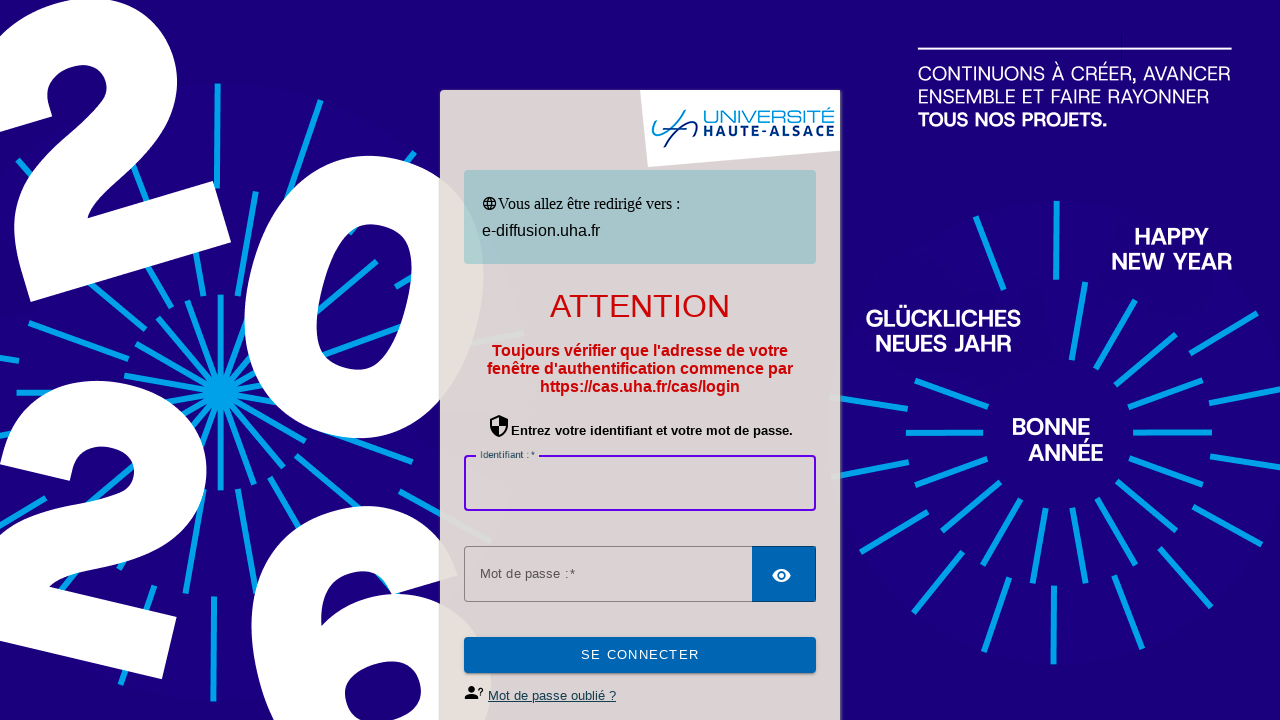

--- FILE ---
content_type: text/html;charset=UTF-8
request_url: https://cas.uha.fr/cas/login?service=https%3A%2F%2Fe-diffusion.uha.fr%2Fsso-cas%2Flogin%2F%3Fnext%3Dhttps%253A%252F%252Fe-diffusion.uha.fr%252Fcontact_us%252F%253Fowner%253D1781
body_size: 27270
content:
<!DOCTYPE html><html lang="fr_FR">

<head>
    <meta charset="UTF-8" /><meta http-equiv="X-UA-Compatible" content="IE=edge" /><meta name="viewport" content="width=device-width, initial-scale=1, shrink-to-fit=no" /><title>CAS - Central Authentication Service Connexion</title>
    
        <link rel="stylesheet" type="text/css" href="/cas/webjars/normalize.css/8.0.1/normalize-112272e51c80ffe5bd01becd2ce7d656.css" /><link rel="stylesheet" type="text/css" href="/cas/webjars/bootstrap/5.3.3/css/bootstrap-grid.min-ea688188986141f98fe7c673dd4c34f1.css" /><link rel="stylesheet" type="text/css" href="/cas/webjars/material-components-web/14.0.0/dist/material-components-web.min-9da9033e8d04504fe54b3dbb1298fd78.css" /><link rel="stylesheet" type="text/css" href="/cas/webjars/mdi__font/7.4.47/css/materialdesignicons.min-2c83c4bce691e18f82409f87b2bf84e4.css" /><link rel="stylesheet" type="text/css" href="/cas/webjars/datatables/2.1.8/css/dataTables.dataTables-dd4fd70bec3081bf43eaf1b44606825c.css" /><link rel="stylesheet" type="text/css" href="/cas/css/cas-277bddd5428668775918562d60bc089c.css" /><link rel="stylesheet" type="text/css" href="/cas/css/custom-c14be2cfb07365fa4f0bb7715fedffae.css" /><link rel="shortcut icon" href="/cas/favicon-ca85a6da0bfd721283ee36001c41a9fd.ico" /></head>

<body class="login mdc-typography">
    <script type="text/javascript" src="/cas/webjars/jquery/3.7.1/jquery.min-2c872dbe60f4ba70fb85356113d8b35e.js"></script>
<script type="text/javascript" src="/cas/webjars/datatables/2.1.8/js/dataTables-70b9a6f161388f3ced03204fa161bea0.js"></script>
<script type="text/javascript" src="/cas/webjars/clientjs/0.2.1/dist/client.min-5b6a46b3fb2ab9307d013def98fd7289.js"></script>

<script type="text/javascript" src="/cas/webjars/es5-shim/4.5.9/es5-shim.min-136920ce3d575efb89300c3c277555fb.js"></script>
    <script type="text/javascript" src="/cas/webjars/css-vars-ponyfill/2.4.9/dist/css-vars-ponyfill.min-d95555bf007fcdda849a37d9714463b7.js"></script>
    <script type="text/javascript" src="/cas/webjars/material-components-web/14.0.0/dist/material-components-web.min-3c99031127092dd1984f2e3aa6aeed8b.js"></script>
<script type="text/javascript" src="/cas/js/cas-b71141470c2a36ad74c204ce181e2c6d.js"></script>
<script type="text/javascript" src="/cas/js/material-9b2c7d303fa5c0adbd33444b7d050d16.js"></script>
<script type="text/javascript" src="/cas/js/custom-a60d6df3afa4c330cf9df18daaac230f.js"></script>
<script>
    if (typeof resourceLoadedSuccessfully === "function") {
        resourceLoadedSuccessfully();
    }
    $(() => typeof cssVars === "function" && cssVars({onlyLegacy: true}));
    let trackGeoLocation = false;
</script>

<div>

    <header id="app-bar" class="mdc-top-app-bar mdc-top-app-bar--fixed mdc-elevation--z4 shadow-sm">
        <nav class="mdc-top-app-bar__row navbar navbar-dark bg-dark">
            <div class="container-fluid container-fluid d-flex align-items-center justify-content-between">
                <section class="mdc-top-app-bar__section mdc-top-app-bar__section--align-start">
                    <button class="mdc-icon-button mdc-top-app-bar__navigation-icon  btn btn-outline-light"
                            id="drawerButton"
                            data-bs-toggle="offcanvas"
                            data-bs-target="#app-drawer">
                        <span class="mdi mdi-menu fa fa-bars" aria-hidden="true"></span>
                        <span class="visually-hidden">menu</span>
                    </button>
                </section>
                <section class="mdc-top-app-bar__section">
                    <div class="cas-brand mx-auto">
                        <h1 class="visually-hidden">CAS</h1>
                        <a href="/cas/">
                            <img id="cas-logo" class="cas-logo"
                                 alt="CAS"
                                 src="/cas/images/cas-logo-da0f65648a95f6a278fca5afd64ef0c6.png"
                            /></a>
                    </div>
                </section>
                <section class="mdc-top-app-bar__section mdc-top-app-bar__section--align-end">
                    <button id="cas-notifications-menu"
                            class="mdc-icon-button mdc-top-app-bar__action-item cas-notification-toggle btn btn-outline-light"
                            aria-label="Bookmark this page"
                            data-bs-toggle="modal"
                            data-bs-target="#cas-notification-dialog">
                        <span class="mdi mdi-bell-alert fa fa-bell" aria-hidden="true"></span>
                        <span class="visually-hidden">notifications</span>
                        <i id="notifications-count" class="notifications-count count">2</i>
                    </button>

                    </section>
            </div>
        </nav>
    </header>

    <div id="logindrawer">
        <aside id="app-drawer"
               class="mdc-drawer mdc-drawer--dismissible mdc-drawer--modal offcanvas offcanvas-start">
            
            <div class="mdc-drawer__header offcanvas-header flex-column">
                <h2 class="mdc-drawer__title offcanvas-title">CAS</h2>
                <div class="mdc-drawer__subtitle offcanvas-title">Central Authentication Service</div>
            </div>
            <div class="mdc-drawer__content offcanvas-body">
                <nav class="mdc-list list-group list-group-flush">
                    <a href="/cas/actuator" class="mdc-list-item list-group-item list-group-item-action">
                        <i class="mdi mdi-cogs fa fa-cogs" aria-hidden="true"></i>&nbsp;
                        <span class="mdc-list-item__text">Actuator Endpoints</span>
                    </a>
                    <a class="mdc-list-item list-group-item list-group-item-action" href="https://apereo.github.io/cas">
                        <i class="mdi mdi-file-code-outline fas fa-file-code" aria-hidden="true"></i>&nbsp;
                        <span class="mdc-list-item__text">Documentation</span>
                    </a>
                    <a class="mdc-list-item list-group-item list-group-item-action" href="https://github.com/apereo/cas/pulls">
                        <i class="mdi mdi-call-merge fas fa-code-branch" aria-hidden="true"></i>&nbsp;
                        <span class="mdc-list-item__text">Pull Requests</span>
                    </a>
                    <a class="mdc-list-item list-group-item list-group-item-action"
                       href="https://apereo.github.io/cas/developer/Contributor-Guidelines.html">
                        <i class="mdi mdi-information fas fa-info-circle" aria-hidden="true"></i>&nbsp;
                        <span class="mdc-list-item__text">Guide pour les contributeurs</span>
                    </a>
                    <a class="mdc-list-item list-group-item list-group-item-action" href="https://apereo.github.io/cas/Support.html">
                        <i class="mdi mdi-help-circle fas fa-question-circle" aria-hidden="true"></i>&nbsp;
                        <span class="mdc-list-item__text">Support</span>
                    </a>
                    <a class="mdc-list-item list-group-item list-group-item-action" href="https://apereo.github.io/cas/Mailing-Lists.html">
                        <i class="mdi mdi-email-newsletter fas fa-envelope-open-text" aria-hidden="true"></i>&nbsp;
                        <span class="mdc-list-item__text">Listes de diffusion</span>
                    </a>
                    <a class="mdc-list-item list-group-item list-group-item-action" href="https://apereo.github.io/">
                        <i class="mdi mdi-post fas fa-newspaper" aria-hidden="true"></i>&nbsp;
                        <span class="mdc-list-item__text">Blog</span>
                    </a>
                </nav>
            </div>
        </aside>
    </div>

    <script>let countMessages = 0;</script>
    <div
            class="mdc-dialog cas-notification-dialog modal"
            id="cas-notification-dialog" role="alertdialog"
            aria-modal="true" aria-labelledby="notif-dialog-title"
            aria-describedby="notif-dialog-content">
        <div class="mdc-dialog__container modal-dialog">
            <div class="mdc-dialog__surface modal-content">
                <div class="mdc-dialog__content modal-body" id="notif-dialog-content">
                    <div id="cookiesSupportedDiv" class="cas-notification-message mdc-typography--body1" style="display: none">
                        <h3 class="mdc-typography--headline6 mdi mdi-alert-circle fas fa-exclamation-circle">Cookies navigateur désactivés</h3>
                        <p class="text-wrap small">Votre navigateur ne supporte pas les cookies. La capacité du navigateur à stocker ou lire des cookies est essentielle pour que l’authentification unique fonctionne. Veuillez consulter les paramètres de votre navigateur et vous assurer que la prise en charge des cookies est activée.</p>
                    </div>

                </div>
                <footer class="mdc-dialog__actions modal-footer">
                    <button type="button" class="mdc-button mdc-button--raised mdc-dialog__button btn btn-primary"
                            data-mdc-dialog-action="accept"
                            data-mdc-dialog-button-default
                            data-bs-dismiss="modal">
                        <span class="mdc-button__label">OK</span>
                    </button>
                </footer>
            </div>
        </div>
        <div class="mdc-dialog__scrim"></div>
    </div>

    <script type="text/javascript">
        function supportsCookies() {
            try {
                document.cookie = 'testcookie=1';
                const ret = document.cookie.indexOf('testcookie=') !== -1;
                document.cookie = 'testcookie=1; expires=Thu, 01-Jan-1970 00:00:01 GMT';
                return ret;
            } catch (e) {
                console.log(e);
                return false;
            }
        }
        document.addEventListener('DOMContentLoaded', () => {
            if (!supportsCookies()) {
                countMessages++;
                window.jQuery('#cookiesSupportedDiv').show();
            }

            if (countMessages === 0) {
                window.jQuery('#notifications-count').remove();
                window.jQuery('#cas-notifications-menu').remove();
            } else {
                window.jQuery('#notifications-count').text(`(${countMessages})`)
            }
        });
    </script>
</div>

    <div class="mdc-drawer-scrim"></div>

    <div class="mdc-drawer-app-content mdc-top-app-bar--fixed-adjust d-flex justify-content-center">
        <main id="main-content" class="container-lg py-4">
            <div id="content" class="d-flex justify-content-center">
   <div class="d-flex justify-content-center flex-md-row flex-column mdc-card mdc-card-content card flex-grow-1">

       <section id="loginForm"
                 class="login-section login-form card-body">
            <div class="d-flex flex-column justify-content-between m-auto">

        <div>
            <div id="serviceui"
         class="banner banner-info mb-4 text-justify">
        <div class="d-flex align-items-center pr-2">
            <div id="servicedesc" class="ml-2">
                <strong><i class="mdi mdi-web" aria-hidden="true"></i>e-diffusion.uha.fr</strong>
                <p>e-diffusion.uha.fr</p>
                </div>
        </div>
    </div>
        </div>

        <div class="form-wrapper">

            <form method="post" id="fm1" action="login" onsubmit="loginFormSubmission();">
                <div id="login-form-controls">
                    <h2 class="text-center">
                        <i class="mdi mdi-login fas fa-shield-alt" aria-hidden="true"></i>
                        <span>Entrez votre identifiant et votre mot de passe.</span>
                    </h2>

                    <section class="cas-field form-group my-3" id="usernameSection">
                        <label for="username"
                               class="mdc-text-field mdc-text-field--outlined control-label w-100">
                            <span class="mdc-notched-outline">
                                <span class="mdc-notched-outline__leading"></span>
                                <span class="mdc-notched-outline__notch">
                                    <span class="mdc-floating-label"><span class="accesskey">I</span>dentifiant :</span>
                                </span>
                                <span class="mdc-notched-outline__trailing"></span>
                            </span>
                            <input class="mdc-text-field__input form-control" id="username"
                                   size="25"
                                   type="text"
                                   accesskey="i"
                                   autocapitalize="none"
                                   spellcheck="false"
                                   autocomplete="username" required name="username" value="" /></label>

                        <div class="mdc-text-field-helper-line invalid-feedback">
                            <div class="mdc-text-field-helper-text mdc-text-field-helper-text--validation-msg" aria-hidden="true">
                                <span id="usernameValidationMessage">Vous devez entrer votre identifiant.</span>
                            </div>
                        </div>

                        <script type="text/javascript">
                            /*<![CDATA[*/
                            let username = "";
                            let disabled = false;

                            if (username != null && username !== '') {
                                $('#username').val(username);
                                if (disabled) {
                                    $('#usernameSection').hide();
                                }
                            }
                            /*]]>*/
                        </script>
                    </section>

                    <section class="cas-field form-group my-3 mdc-input-group form-group" id="passwordSection">
                        <div class="mdc-input-group-field mdc-input-group-field-append">
                            <label for="password"
                                   class="mdc-text-field caps-check mdc-text-field--outlined control-label mdc-text-field--with-trailing-icon control-label w-100">
                                    <span class="mdc-notched-outline">
                                        <span class="mdc-notched-outline__leading"></span>
                                        <span class="mdc-notched-outline__notch">
                                            <span class="mdc-floating-label"><span class="accesskey">M</span>ot de passe :</span>
                                        </span>
                                        <span class="mdc-notched-outline__trailing"></span>
                                    </span>
                                <input class="mdc-text-field__input form-control pwd"
                                       type="password"
                                       id="password"
                                       size="25"
                                       required
                                       accesskey="m"
                                       autocomplete="off" name="password" value=""/><button
                                        class="reveal-password mdc-button mdc-button--unelevated mdc-input-group-append mdc-icon-button btn btn-primary"
                                        tabindex="-1" type="button" title="Afficher/masquer le mot de passe">
                                    <i class="mdi mdi-eye reveal-password-icon fas fa-eye" aria-hidden="true"></i>
                                </button>
                            </label>
                            <div class="mdc-text-field-helper-line invalid-feedback">
                                <div class="mdc-text-field-helper-text mdc-text-field-helper-text--validation-msg" aria-hidden="true">
                                    <span id="passwordValidationMessage">Vous devez entrer votre mot de passe.</span>
                                </div>
                            </div>

                        </div>

                        <div class="mdc-text-field-helper-line invalid-feedback caps-warn">
                            <div class="mdc-text-field-helper-text mdc-text-field-helper-text--persistent mdc-text-field-helper-text--validation-msg text-danger">
                                <span >La touche Verr. Maj. est activée !</span>
                            </div>
                        </div>
                    </section>

                    <section class="cas-field form-group my-3">
                        </section>

                    <section class="cas-field">
                        <input type="hidden" name="execution" value="[base64]"/><input type="hidden" name="_eventId" value="submit"/><input type="hidden" name="geolocation"/><input type="hidden" name="deviceFingerprint"/><script type="text/javascript">
                            let client = new ClientJS();
                            let fingerprint = client.getFingerprint();
                            $('[name="deviceFingerprint"]').val(fingerprint);
                        </script>
                    </section>

                    <button
                class="mdc-button mdc-button--raised btn btn-primary btn-primary flex-shrink-0"
                name="submitBtn"
                id="submitBtn"
                accesskey="l"
                type="submit">
            <i class="mdi fas mdi-login fa-shield-alt" aria-hidden="true"></i>
            <span class="mdc-button__label">Se connecter</span>
        </button>

        </div>
            </form>

            <hr class="my-4"/><div>
                <div id="pmlinks" class="my-2">
        <div class="mt-2">
            <span class="mdi mdi-account-question" aria-hidden="true"></span>
            <span><a href="https://e-compte.uha.fr/sesame">Mot de passe oublié ?</a></span>
        </div>
    </div>
                </div>

            <script type="text/javascript">
                /*<![CDATA[*/
                var i = "Veuillez patienter\u2026"
                var j = "Se connecter"
                    /*]]>*/
                    $(window).on('pageshow', function () {
                        $(':submit').prop('disabled', false);
                        $(':submit').attr('value', j);
                    });
                $(document).ready(function () {
                    $("#fm1").submit(function () {
                        $(":submit").attr("disabled", true);
                        $(":submit").attr("value", i);
                        return true;
                    });
                });
            </script>
        </div>

        <div>
            <div id="sidebar">
            <div class="sidebar-content">
                <p>Pour des raisons de sécurité, veuillez vous <a href="logout">déconnecter</a> et fermer votre navigateur lorsque vous avez fini d’accéder aux services authentifiés.</p>
            </div>
        </div>
        </div>
    </div>
        </section>
        </div>
</div>
        </main>
    </div>

    <footer class="py-3 d-flex justify-content-center align-items-center cas-footer">
    <span id="copyright" class="me-2 d-inline-block">Copyright &copy; 2005&ndash;2025 Apereo, Inc.</span>
    <span id="poweredBy" class="px-3 d-inline-block">
        <span>Powered by </span><a href="https://github.com/apereo/cas">Apereo CAS</a>
    </span>
    <code class="version">7.2.4 27/06/2025 09:10</code>
    <code class="host pl-2">🖥️ dnum-is-cas02</code>
</footer>

</body>

</html>


--- FILE ---
content_type: text/css;charset=UTF-8
request_url: https://cas.uha.fr/cas/css/cas-277bddd5428668775918562d60bc089c.css
body_size: 19895
content:
Root / Reset */


:root {
    --mdc-text-button-label-text-color: #f7f7f7;
    --mdc-shape-small: 4px;
    --mdc-theme-body: rgb(27, 39, 51);
    --mdc-theme-error: #a20323;
    --cas-theme-primary: #0066B3;/* #114377;*/
    --cas-theme-button-bg-hover: #1678d8;
    --cas-theme-primary-bg: rgba(21, 62, 80, 0.2);
    --cas-theme-button-bg: #26418f;
    --cas-theme-button-bg-lite: #1e78d0;
    --cas-theme-primary-light: #006d85;
    --cas-theme-secondary: #018077;
    --cas-theme-success: #74C163;
    --cas-theme-danger: #58151c;
    --cas-theme-danger-bg: #f8d7da;
    --cas-theme-warning: #664d03;
    --cas-theme-warning-bg: #fff3cd;
    --cas-theme-border-light: 1px solid rgba(0, 0, 0, .2);
    --mdc-theme-primary: var(--cas-theme-primary, #153e50);
    --mdc-typography-font-family: "Ubuntu", "Open Sans", Roboto, Arial, sans-serif;

    --navbar-width: 256px;
    --navbar-width-min: 80px;
    --navbar-dark-primary: #18283b;
    --navbar-dark-secondary: #2c3e50;
    --navbar-light-primary: #f5f6fa;
    --navbar-light-secondary: #8392a5;
}

body {
    display: flex;
    height: 100vh;
    margin: 0;
    padding: 0;
    flex-direction: column;
    justify-content: space-between;
    font-family: var(--mdc-typography-font-family);
    background: var(--mdc-theme-body);
}

a {
    color: #153e50;
    color: var(--cas-theme-primary, #153e50);
}

a:hover, a:visited, a:active {
    color: #006d85;
    color: var(--cas-theme-primary-light);
}

h1, h2, h3, h4, h5, h6 {
    margin-top: 0;
}

aside, section, main {
    display: block;
}

/* Material */

.mdc-drawer {
    top: 56px;
}

.mdc-drawer-app-content {
    flex: auto;
    overflow: auto;
    position: relative;
}

.main-content {
    display: flex;
}

.mdc-top-app-bar {
    z-index: 7;
}

div#content {
    box-shadow: 1px 1px 3px #888;
}

/* widgets */

.notifications-count {
    position: absolute;
    top: 8px;
    right: 4px;
    background-color: var(--mdc-theme-error, #b00020);

    color: #fff;
    border-radius: 50%;
    padding: 1px 3px;
    font: 11px Verdana;
}

.cas-brand {
    height: 48px;
    width: auto;
}

header > nav .cas-brand path.cls-1 {
    fill: white;
}

header > nav .cas-brand .cas-logo {
    height: 100%;
}

.caps-warn {
    display: none;
}

.caps-on {
    order: 3
}

.caps-on DIV SPAN {
    display: block;
}

.caps-on span:before {
    vertical-align: sub;
    content: "\F0027";
    font-size: 24px;
    font: normal normal normal 24px/1 "Material Design Icons";
}

.login-section {
    border-right: 1px solid rgba(0, 0, 0, .2);
    border-right: var(--cas-theme-border-light, 1px solid rgba(0, 0, 0, .2));
    padding: 2rem 2.5rem;
    flex: 1 1 auto;
    /* IE flex fix */
}

.login-section:last-child {
    border: none;
}

@media screen and (max-width: 767.99px) {
    .login-section {
        border-right: none;
        border-bottom: 1px solid rgba(0, 0, 0, .2);
        border-bottom: var(--cas-theme-border-light, 1px solid rgba(0, 0, 0, .2));
        max-width: none;
        padding: 0 1.5rem;
    }
}

.log-trace {
    color: whitesmoke;
    font-weight: bold;
}

.log-none, .log-debug {
    color: dodgerblue;
    font-weight: bold;
}

.log-default, .log-notice, .log-info {
    color: limegreen;
    font-weight: bold;
}

.log-warning, .log-alert, .log-warn {
    color: orange;
    font-weight: bold;
}

.log-fatal, .log-emergency, .log-critical, .log-error {
    color: orangered;
    font-weight: bold;
}

.noborder {
    border: 0 none;
    border-style: none;
}

.close {
    font-size: 1.5rem;
    font-weight: 700;
    line-height: 1;
    color: #000;
    text-shadow: 0 1px 0 #fff;
    text-transform: none;
    text-decoration: none;
}

button.close {
    background-color: transparent;
    border: 0;
    -webkit-appearance: none;
}

form button i.mdi {
    margin-right: 2px;
}

.banner {
    border: 1px solid rgba(0, 0, 0, .2);
    border: var(--cas-theme-border-light, 1px solid rgba(0, 0, 0, .2));
    position: relative;
    padding-left: 10px;
    box-shadow: 1px 1px 3px #888;
    border-radius: .5em;
    padding-top: .5em;
    padding-bottom: .5em;
}

.banner > span {
    vertical-align: top;
}

.banner .banner-message {
    margin: 0.375rem 0;
}

.banner .banner-heading:first-child {
    margin-top: 0;
}

.banner .banner-message:first-child {
    margin-top: 0;
}

.banner .banner-message:last-child {
    margin-bottom: 0;
}

.banner-primary {
    border-color: #153e50;
    border-color: var(--cas-theme-primary, #153e50);
}

.banner-primary .mdi {
    color: #153e50;
    color: var(--cas-theme-primary, #153e50);
}

.banner-danger h1:before,
.banner-danger h2:before,
.banner-danger h3:before,
.banner-danger h4:before,
.banner-danger h5:before {
    content: "\F0027";
    font-size: 24px;
    font: normal normal normal 24px/1 "Material Design Icons";
}

.banner-danger {
    border-color: #b00020;
    border-color: var(--cas-theme-danger, #b00020);
    color: var(--cas-theme-danger, #58151c);
    background-color: var(--cas-theme-danger-bg, #f8d7da);
}

.banner-danger .mdi {
    color: #b00020;
    color: var(--cas-theme-danger, #b00020);
}

.banner-warning {
    border-color: #e6a210;
    border-color: var(--cas-theme-warning, #e6a210);
    color: #664d03;
    color: var(--cas-theme-warning, #664d03);
    background-color: var(--cas-theme-warning-bg, #fff3cd);
}

.banner-warning .mdi {
    color: #664d03;
    color: var(--cas-theme-warning, #664d03);
}

.banner-success h1:before,
.banner-success h2:before,
.banner-success h3:before,
.banner-success h4:before,
.banner-success h5:before {
    content: "\F012D";
    font-size: 24px;
    font: normal normal normal 24px/1 "Material Design Icons";
}

.banner-success {
    border-color: var(--cas-theme-success);
    color: var(--cas-theme-primary, #153e50);
    background-color: #adf096;
}

.banner-info h1:before,
.banner-info h2:before,
.banner-info h3:before,
.banner-info h4:before,
.banner-info h5:before {
    content: "\F1C67";
    font-size: 24px;
    font: normal normal normal 24px/1 "Material Design Icons";
}

.banner-info {
    border-color: var(--cas-theme-primary);
    color: black;
    background-color: #9fceff;
}

.banner-dismissible {
    padding-right: 4rem;
}

.banner-dismissible .close {
    position: absolute;
    top: 0;
    right: 0;
    padding: 0.05rem 0.05rem;
    color: inherit;
}

.login-provider-item {
    list-style: none;
}

.login-provider-item .mdc-button .mdi {
    margin-right: 0.375rem;
}

@media screen and (max-width: 767.99px) {
    .logout-banner {
        width: 100%;
    }
}

.cas-footer {
    background-color: var(--mdc-theme-primary, #6200ee);
    color: whitesmoke;
}

.cas-footer a {
    color: deepskyblue;
}

.cas-footer > * {
    margin-right: 0.25rem;
    display: inline-block;
}

.cas-footer > *:last-child {
    margin: 0;
}

.cas-notification-dialog .mdc-dialog__content > .cas-notification-message:not(:last-child) {
    border-bottom: 1px solid rgba(0, 0, 0, .2);
    border-bottom: var(--cas-theme-border-light, 1px solid rgba(0, 0, 0, .2));
}

.mdc-dialog__title::before {
    display: none;
}

.mdi {
    content: "";
    /*vertical-align: baseline;*/
}

#casAccountProfile .mdi {
    vertical-align: baseline;
}

#dashboardTabBar .mdi, .attribute-tab .mdi {
    vertical-align: sub;
    /*padding-right: 1px;*/
}

.ace-editor {
    top: 0;
    bottom: 0;
    left: 0;
    right: 0;
    font-family: "Monaco", "Menlo", "Ubuntu Mono", "Droid Sans Mono", "Consolas", monospace !important;
}

.ace-absolute {
    position: absolute;
}

.ace-relative {
    position: relative;
    border-radius: 10px;
}

.mdi:before {
    font-size: 20px;
}

/* custom components */

.custom-select {
    display: inline-block;
    min-width: 80%;
    height: 56px;
    padding: .375rem 1.75rem .375rem .75rem;
    font-size: 1rem;
    font-weight: 400;
    line-height: 1.5;
    color: rgba(0, 0, 0, 0.87);
    vertical-align: middle;
    background: #fff url("data:image/svg+xml,%3csvg xmlns='http://www.w3.org/2000/svg' width='4' height='5' viewBox='0 0 4 5'%3e%3cpath fill='%23343a40' d='M2 0L0 2h4zm0 5L0 3h4z'/%3e%3c/svg%3e") no-repeat right .75rem center/8px 10px;
    border: 1px solid #ced4da;
    border-radius: .25rem;
    -webkit-appearance: none;
}

/* utilities */

.pl-2 {
    padding-left: 0.8rem;
}

.mr-2 {
    margin-right: 2px;
}

.mr-4 {
    margin-right: 4px;
}

.pr-2 {
    padding-right: 0.8rem;
}

.pr-4 {
    padding-right: 1.2rem;
}

.bg-primary {
    background-color: rgba(21, 62, 80, 0.2);
    background-color: var(--cas-theme-primary-bg, rgba(21, 62, 80, 0.2));
}

.border-bottom {
    border-color: #153e50;
    border-bottom: 1px solid var(--cas-theme-primary, #153e50);
}


.strong {
    font-weight: bold;
}

.text-warning {
    color: #664d03;
    color: var(--cas-theme-warning, #664d03);
}

.text-danger {
    color: #b00020;
    color: var(--cas-theme-danger, #b00020);
}

.text-secondary {
    color: var(--cas-theme-secondary);
}

.text-success {
    color: var(--cas-theme-success);
}

.progress-bar-danger .mdc-linear-progress__bar-inner {
    border-color: #b00020;
    border-color: var(--cas-theme-danger, #b00020);
}

.progress-bar-warning .mdc-linear-progress__bar-inner {
    border-color: #664d03;
    border-color: var(--cas-theme-warning, #664d03);
}

.progress-bar-success .mdc-linear-progress__bar-inner {
    border-color: var(--cas-theme-success);
}

.word-break-all {
    word-break: break-all;
}

.mdc-text-field {
    width: 100%;
}

.mdc-text-field > .mdc-text-field__input, .mdc-text-field:not(.mdc-text-field--disabled):not(.mdc-text-field--outlined):not(.mdc-text-field--textarea) > .mdc-text-field__input {
    border-color: #153e50;
    border: 1px solid var(--cas-theme-primary, #153e50);
    border-radius: 4px;
}

.mdc-input-group .mdc-input-group-field .mdc-notched-outline__trailing {
    border-top-right-radius: 0;
    border-bottom-right-radius: 0;
}

.mdc-input-group .mdc-input-group-append {
    order: 2;
    border-top-left-radius: 0;
    border-bottom-left-radius: 0;
}

.mdc-input-group .mdc-input-group-prepend, .mdc-input-group .mdc-input-group-append {
    height: 56px;
}

.mdc-input-group .mdc-input-group-prepend {
    order: 0;
    border-top-right-radius: 0;
    border-bottom-right-radius: 0;
}

.mdc-input-group .mdc-input-group-field.mdc-input-group-field-prepend .mdc-text-field > .mdc-text-field__input {
    border-top-left-radius: 0;
    border-bottom-left-radius: 0;
}

.mdc-input-group .mdc-input-group-field.mdc-input-group-field-append .mdc-text-field > .mdc-text-field__input {
    border-top-right-radius: 0;
    border-bottom-right-radius: 0;
}

.text-danger, .mdc-text-field:not(.mdc-text-field--disabled) + .mdc-text-field-helper-line .mdc-text-field-helper-text.text-danger {

    color: var(--cas-theme-danger, #58151c);
}

.mdc-text-field__icon.text-danger {
    color: var(--mdc-theme-error, #b00020);
}

.mdc-text-field--focused:not(.mdc-text-field--disabled) .mdc-floating-label {
    color: #153e50;
    color: var(--cas-theme-primary, #153e50);
}

.button-cancel {
    background-color: var(--mdc-theme-error, #a20323) !important;

}

span button.toolbar {
    background-color: var(--cas-theme-button-bg-lite, dodgerblue) !important;
}

.mdc-button--outline:not(:disabled, .reveal-password) {
    background-color: var(--cas-theme-secondary, #018077);
    border-radius: 8px 8px 8px 8px;
    filter: drop-shadow(2px 2px 4px #018077);
}

.mdc-button--raised:not(:disabled, .reveal-password) {
    margin-right: 4px;
    border-radius: 9px 9px 9px 9px;
    filter: drop-shadow(2px 2px 4px #023b53);
    background-color: var(--cas-theme-primary, #153E50);
    cursor: default;
}

.mdc-button--raised:not(:disabled, .reveal-password):hover {
    background-color: var(--cas-theme-button-bg-hover, dodgerblue);
    transform: scale(1.08);
    box-shadow: 5px 10px 10px rgba(0, 0, 0, 0.15);
    cursor: pointer;
}

.mdc-button--lg {
    width: 180px;
    height: 48px;
}

.list-unstyled {
    padding-left: 0;
    list-style: none;
}

.text-center {
    text-align: center;
}

.pad-0 {
    padding-right: 0;
    padding-left: 0;
}

.w-66 {
    width: 66%;
}

.w-33 {
    width: 33%;
}

.w-10 {
    width: 10% !important;
}

.w-25 {
    width: 25%;
}

.w-50 {
    width: 50%;
}

.w-75 {
    width: 75%;
}

.w-100 {
    width: 100%;
}

.w-auto {
    width: auto;
}

.h-750px {
    height: 750px;
}

.h-450px {
    height: 450px;
}

.h-350px {
    height: 350px;
}

.h-250px {
    height: 250px;
}

.h-150px {
    height: 150px;
}

.h-25 {
    height: 25%;
}

.h-50 {
    height: 50%;
}

.h-75 {
    height: 75%;
}

.h-100 {
    height: 100%;
}

.h-auto {
    height: auto;
}

.mw-100 {
    max-width: 100% !important;
}

.mw-75 {
    max-width: 75% !important;
}

.mw-50 {
    max-width: 50% !important;
}

.mh-100 {
    max-height: 100%;
}

.min-width-24x {
    min-width: 24px !important;
    width: 24px;
    max-height: 24px !important;
}

.min-width-32x {
    min-width: 32px !important;
    width: 32px;
    max-height: 32px !important;
}

.min-width-48x {
    min-width: 48px !important;
    width: 24px;
}

.min-vw-100 {
    min-width: 100vw;
}

.min-vh-100 {
    min-height: 100vh;
}

.min-height-60 {
    min-height: 60%;
}

.vw-100 {
    width: 100vw;
}

.vh-100 {
    height: 100vh;
}

.mw-50 {
    max-width: 50%;
}

.mw-25 {
    max-width: 25%;
}

.mw-20 {
    max-width: 20%;
}

.mt-0 {
    margin-top: 0;
}

.ml-2 {
    margin-left: 0.5rem;
}
.border-rounded {
    border-color: #153e50;
    border: 1px solid var(--cas-theme-primary, #153e50);
    border-radius: 8px;
}

.border-bottom {
    border-color: #153e50;
    border-bottom: 1px solid var(--cas-theme-primary, #153e50);
}

select.palantir {
    width: 100%;
    height: 48px;
    border-radius: 10px;
    border-color: var(--cas-theme-primary);
    font-family: monospace;
    font-size: 16px;
    padding-left: 7px;
    font-weight: bold;
}

.elevation-surface {
    display: -ms-inline-flexbox;
    display: inline-flex;
    -ms-flex-pack: distribute;
    justify-content: space-around;
    min-height: 100px;
    min-width: 200px;
    margin: 15px;
    -ms-flex-align: center;
    align-items: center;
    border-radius: 50px;
    background-color: #e3e9ec;
}

.swal-overlay {
    background-color: rgba(17, 67, 119, 0.95);
}

@media all and (min-width: 768px) {
    .w-md-50 {
        width: 50%;
    }

    .w-md-66 {
        width: 66%;
    }
}

@media all and (min-width: 992px) {
    .w-lg-50 {
        width: 50%;
    }

    .w-lg-66 {
        width: 66%;
    }
}

@media all and (max-width: 767.99px) {
    .w-md-50 {
        width: 100%;
    }

    .w-md-66 {
        width: 100%;
    }
}

@media all and (max-width: 991.99px) {
    .w-lg-50 {
        width: 100%;
    }

    .w-lg-66 {
        width: 100%;
    }
}

.visually-hidden {
    position: absolute;
    width: 1px;
    height: 1px;
    padding: 0;
    overflow: hidden;
    clip: rect(0, 0, 0, 0);
    white-space: nowrap;
    border: 0;
}

*, ::after, ::before {
    box-sizing: border-box;
}

.text-justify {
    text-align: justify;
}

.text-wrap {
    white-space: normal;





}

.text-wrap-pretty {
    text-wrap: pretty;
}

#servicedesc .mdi {
    vertical-align: sub;
}

.dataTables_wrapper {
    margin-left: 5px;
    margin-top: 5px;
    margin-right: 5px;
}






#heroimg {
    display: block;
    margin-left: auto;
    margin-right: auto;
}


/** jQuery UI **/

.swal2-confirm {
    background-color: var(--cas-theme-button-bg);
}

.ui-selectmenu-open {
    background: var(--mdc-theme-background);
}

.ui-tooltip {
    background-color: var(--cas-theme-primary) !important;
    color: whitesmoke;
    min-width: 450px !important;
    max-width: 600px;
}

.ui-tabs-active {
    background: var(--cas-theme-primary) !important;
}

.ui-widget, .ui-widget button {
    font-family: var(--mdc-typography-font-family) !important;
    font-size: unset;
}

.ui-widget-content, .ui-widget-header {
    background: unset;
}

.ui-widget-header {
    border: unset;
}

.ui-tabs .ui-tabs-nav li {
    border-bottom: 1px solid var(--cas-theme-button-bg-lite);
    margin-right: 0.07em;
}

/***************************/


#main-content {
    margin-right: 10px;
    margin-left: 10px;
    margin-top: 2px;
}

/* oddly, the auto right and left margins caused the login form to not be centered in IE */

@media all and (min-width: 768px) {
    .login-section {
        flex: 1 1 500px;


    }
}





/* fix for not showing password reveal icon on MSEdge and MSIE */
.pwd::-ms-reveal,
.pwd::-ms-clear {
    display: none;
}
/*Ajout david */
header,footer,#copyright,.version {display:none!important;}
#content {max-width: 400px;margin: auto;white-space: inherit; }
#content span {font-size: small;}
.mdc-card { background-color: rgba(230, 223, 217, 0.95); }
hr {display: none;}
#loginForm {padding: 0 1.5em;}
#loginForm:before{
position: relative;right:-1.5em;
display:block;  height: 80px;
margin: 0;
background-image: url(https://www.e-compte.uha.fr/ComCAS/images/logo.png);
background-repeat: no-repeat;
background-position: right top;
content: " ";}
#login-form-controls:before{content: "ATTENTION";text-align:center; text-justify: auto;font-size: 2em;display:block;color: #CE0404;}
#login-form-controls:lang(en):before{content: "CAUTION";}
#login-form-controls:lang(de):before{content: "WARNUNG";}
#fm1  div button[type="submit"]{width:100%;}
#fm1 h2 {color: black;font-size: initial;}
#fm1 h2:lang(en):before {content: "\A Always check that the URL of your authentication window begin by \A https://cas.uha.fr/cas/login \A\A";}
#fm1 h2:lang(de):before {content: "\A Überprüfen Sie immer dass die Adresse Ihres Authentifizierungsfensters mit https://cas.uha.fr/cas/login  beginnt\A\A";}
#fm1 h2:before { color:#CE0404; content: "\A Toujours vérifier que l'adresse de votre fenêtre  d'authentification commence par \A https://cas.uha.fr/cas/login \A\A";
     text-justify: auto;white-space: pre-line;font-size: 1em;}
footer { height: 60px;font-size: xx-small!important;}
footer span {display:none; content:"";}
body {
   background-image: url(https://www.e-compte.uha.fr/ComCAS/images/fond.jpg);
   background-size: cover; /* version standardisée */
   background-attachment: fixed;
   background-repeat: no-repeat;
  background-position: left top;}

.mdi-login {
    display: none; /* Cache l'icône d'origine */
}
.text-center span::before {  content: "\F0483";display: inline-block; font: normal normal normal 24px/1 "Material Design Icons";}
.cas-footer {display:none !important;}
#sidebar { font-size: smaller; }
.mdc-button{background-color: #0066B3 !important;}
#serviceui {background-color: #17a3b844!important; box-shadow: none; border: none!important;border-radius: 4px;}
#servicedesc strong {display: none;}
#servicedesc p:before {content: "\F059F Vous allez être redirigé vers :";display: block;
margin-bottom: 10px;font-family: "Material Design Icons";}
/*FIN AJOUT*/
@media all and (max-width: 500px) {
#main-content  {margin: 0px!important;padding: 0px !important;}
#content {height: 100%;max-width: inherit!important;}
}
@media all and (max-width: 991.99px) {
    .mdc-top-app-bar--fixed-adjust {padding-top: inherit!important;}
    #serviceui {margin-bottom: 0.5rem !important;font-size: small;}
    .w-md-50 { width: 100%;}
    .w-md-66 { width: 100%;}
    #pmlinks br {display: none!important;}
    #sidebar{font-size:10px!important;}
    #fm1 h2:lang(de):before {content: "Überprüfen Sie immer, dass die Adresse Ihres Authentifizierungsfensters mit https://cas.uha.fr/cas/login  beginnt\A";}
    #fm1 h2:lang(en):before {content: "\A Always check that the URL of your authentication window begin by \A https://cas.uha.fr/cas/login \A\A";}
    #fm1 h2:before {
         content: "Toujours vérifier que l'adresse de votre fenêtre  d'authentification commence par https://cas.uha.fr/cas/login\A";
        line-height: inherit !important;
        font-size: smaller !important;}
}

@media (min-width: 1400px) {
    .container-xxl {
        max-width: 90%;
    }
}


--- FILE ---
content_type: text/css;charset=UTF-8
request_url: https://cas.uha.fr/cas/css/custom-c14be2cfb07365fa4f0bb7715fedffae.css
body_size: 42
content:
/*
  This CSS file is meant to be customized by deployments
  and is intentionally left empty. Any style that is added
  here should override the default styles in the application.
 */
